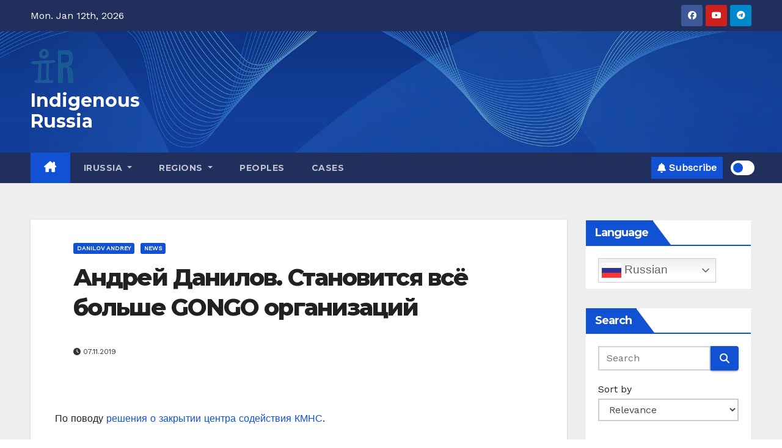

--- FILE ---
content_type: text/css
request_url: https://indigenous-russia.com/wp-content/themes/newsup-pro/css/colors/dark.css?ver=6.9
body_size: 1029
content:
body.dark, .dark .wrapper, .dark #content{
    background: #000;
    color: #fff;
}
.dark .mg-posts-sec-post, .dark .mg-posts-sec-post, 
.dark .mg-blog-post-box .small, .dark .mg-card-box, .dark .missed-inner, .dark .mg-blog-post-box, 
.dark .mg-featured-slider, .dark .small-post, 
.dark .mg-breadcrumb-section .overlay, .dark .mg-info-author-block, .dark .mg-tpt-tag-area, .dark .mg-latest-news-sec,
.dark .mg-latest-news,  .dark .mg-latest-news .mg-latest-news-slider a {
    background: #222;
    color: #fff;
}
.dark .small-post .title, .dark .small-post .title a, .dark .mg-latest-news .mg-latest-news-slider a span {
    color: #fff;
}
.dark .mg-sidebar .mg-widget, .dark .trending-area .title {
    background: #222;
    border-color: #000;
}
.dark .trending-area .title {
    background: #222;
    border-color: #eee;
}
.dark .small-post { 
    box-shadow: 0 1px 3px rgb(255 255 255 / 15%);
}
.dark .mg-tpt-txnlst strong,.dark .mg-blog-date, .dark .mg-blog-meta a {
    color: #fff;
}
.dark blockquote p {
	color: #fff;
}
.dark blockquote {
    background: #333;
}
.dark .mg-headwidget .mg-head-detail, .dark .mg-headwidget .navbar-wp{
    background: #000;
}
.dark .mg-sec-top-post .title a,.dark .mg-blog-post-box .title, .dark .mg-blog-post-box .title a, 
.dark .small-list-post .title, .dark .small-list-post .title a, .dark .small-list-post .title, 
.dark .mg-breadcrumb-title h1, .dark .mg-info-author-block a, .dark .nav-next a, .dark .nav-previous a {color:#fff;}
.dark .boxed #content.home, .dark #content.home, .dark.woocommerce div.product .woocommerce-tabs .panel h2, .dark .related.products h2 {color:#fff;}


.dark h1, .h1,.dark  h2, .h2,.dark  h3, .h3,.dark  h4, .h4,.dark  h5, .h5, .dark h6, .h6, .dark .mg-no-list-area .mg-blog-post h3 a,
.dark .title_small_post .title a, .dark .mg-sidebar .mg-widget .mg-blog-post h3 a, .dark .mg-blog-post-box h4.title a {
color:#fff;}
.dark .wp-block-search .wp-block-search__input, .dark textarea{
    background-color: #222;
    color: #fff;
}
.dark .mg-blog-meta i {
    color: #fff;
}
.dark .double-category-widget {
    border-color: #fff;
}
.dark .newsup_tabbed_posts_widget .mg-posts-sec{
    border: 1px solid transparent;
}
.dark .top-right-area .nav-tabs > li > a { 
    color: #fff;
    background: #222;
    border-color: #000;
}
.dark .top-right-area .nav-tabs > li > a:hover {  
    border-color: #fff;
}
.dark .top-right-area .nav-tabs .nav-link.active { 
    color: #fff;
    background: #222;
    border-top-color: #000;
    border-right-color: #000;
    border-left-color: #000;
}
.dark .mg-sidebar .mg-widget.newsup_tabbed_posts_widget {
    padding: 0px;
    background-color: #000;
}
.dark .mg-sidebar .mg-widget.newsup_tabbed_posts_widget ul li {
    padding: 0; 
    border: none;
}
.dark .mg-sidebar .mg-widget ul li a, .dark .mg-standhead .mg-head-detail .info-left li, .dark .mg-standhead .mg-head-detail .info-left li a, .dark .mg-headwidget.light .info-left li {
    color: #fff;
}
.dark .mg-sidebar .mg-widget ul li, .dark .trending-area .nwtitle, .dark , .dark .post-share-icons a, .dark .mg-blog-post-box .mg-header h4{
    border-color: #333;
}
.dark .navigation.pagination .nav-links .page-numbers, .dark .navigation.pagination .nav-links a, .dark .mg-no-list-area, .dark .mg-no-list-area, .dark .mg-standhead .mg-head-detail {
    background-color: #222; 
}
.dark .video-post-tab .nav-link.active{
    box-shadow: 0px 5px 10px 0px #ffffff96;
}
.dark .video-post-tab .video-tab-list::-webkit-scrollbar-track {
	border-color: #000; 
	background-color: #404040;
} 
.dark .video-post-tab .video-tab-list::-webkit-scrollbar-thumb { 
	background-color: #737272;
	border-color:#000;
}
.dark .mg-headwidget .mg-head-detail{
    border-color: #000;
}
.dark .mg-blog-inner .title:hover, .dark .mg-blog-inner .title a:hover{
    color: #fff;
}
/* woocommerce */
.dark.woocommerce ul.products li.product, .dark.woocommerce div.product .woocommerce-tabs ul.tabs li.active{
    background: #222;
}
.dark.woocommerce ul.products li.product{
    border-color: #333;
    box-shadow: 0 1px 3px 0 rgba(255, 255, 255, 0.15);
}
.dark.woocommerce ul.products li.product .price, .dark.woocommerce div.product .woocommerce-tabs ul.tabs li a, .dark.woocommerce #reviews #comments ol.commentlist li .meta{
    color: #f5f5f5;
}
.dark.woocommerce table.shop_attributes td, .dark.woocommerce table.shop_attributes th{
    border-bottom: 1px solid rgb(255 255 255 / 50%) ;
}
.dark.woocommerce table.shop_attributes{
    border-top: 1px solid rgb(255 255 255 / 50%) ;
}